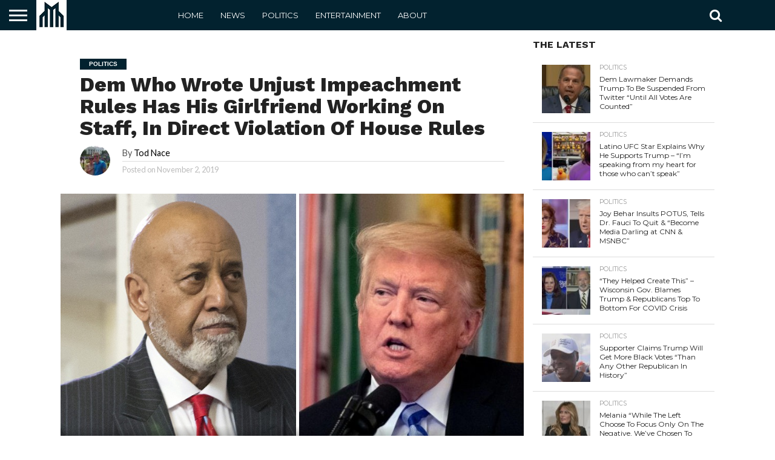

--- FILE ---
content_type: text/html; charset=UTF-8
request_url: https://news-metropolis.com/dem-who-wrote-unjust-impeachment-rules-has-his-girlfriend-working-on-staff-in-direct-violation-of-house-rules/
body_size: 17390
content:
<!DOCTYPE html>
<html lang="en-US">
<head>
<meta charset="UTF-8" >
<meta name="viewport" id="viewport" content="width=device-width, initial-scale=1.0, maximum-scale=1.0, minimum-scale=1.0, user-scalable=no" />


<link rel="alternate" type="application/rss+xml" title="RSS 2.0" href="https://news-metropolis.com/feed/" />
<link rel="alternate" type="text/xml" title="RSS .92" href="https://news-metropolis.com/feed/rss/" />
<link rel="alternate" type="application/atom+xml" title="Atom 0.3" href="https://news-metropolis.com/feed/atom/" />
<link rel="pingback" href="https://news-metropolis.com/xmlrpc.php" />

<meta property="og:image" content="https://news-metropolis.com/wp-content/uploads/2019/11/il.jpg" />
<meta name="twitter:image" content="https://news-metropolis.com/wp-content/uploads/2019/11/il.jpg" />

<meta property="og:type" content="article" />
<meta property="og:description" content="One of the Democrats responsible for writing the party’s widely-criticized, “unfair” impeachment rules that were voted on this week is reportedly a habitual rule breaker who’s been caught employing his girlfriend in his congressional office. The same Democrat is House Rules Committee vice-chair Alcee Hastings of Florida, who this week joined his fellow equally cocky [&hellip;]" />
<meta name="twitter:card" content="summary">
<meta name="twitter:url" content="https://news-metropolis.com/dem-who-wrote-unjust-impeachment-rules-has-his-girlfriend-working-on-staff-in-direct-violation-of-house-rules/">
<meta name="twitter:title" content="Dem Who Wrote Unjust Impeachment Rules Has His Girlfriend Working On Staff, In Direct Violation Of House Rules">
<meta name="twitter:description" content="One of the Democrats responsible for writing the party’s widely-criticized, “unfair” impeachment rules that were voted on this week is reportedly a habitual rule breaker who’s been caught employing his girlfriend in his congressional office. The same Democrat is House Rules Committee vice-chair Alcee Hastings of Florida, who this week joined his fellow equally cocky [&hellip;]">


<script type="text/javascript">
/* <![CDATA[ */
(()=>{var e={};e.g=function(){if("object"==typeof globalThis)return globalThis;try{return this||new Function("return this")()}catch(e){if("object"==typeof window)return window}}(),function({ampUrl:n,isCustomizePreview:t,isAmpDevMode:r,noampQueryVarName:o,noampQueryVarValue:s,disabledStorageKey:i,mobileUserAgents:a,regexRegex:c}){if("undefined"==typeof sessionStorage)return;const d=new RegExp(c);if(!a.some((e=>{const n=e.match(d);return!(!n||!new RegExp(n[1],n[2]).test(navigator.userAgent))||navigator.userAgent.includes(e)})))return;e.g.addEventListener("DOMContentLoaded",(()=>{const e=document.getElementById("amp-mobile-version-switcher");if(!e)return;e.hidden=!1;const n=e.querySelector("a[href]");n&&n.addEventListener("click",(()=>{sessionStorage.removeItem(i)}))}));const g=r&&["paired-browsing-non-amp","paired-browsing-amp"].includes(window.name);if(sessionStorage.getItem(i)||t||g)return;const u=new URL(location.href),m=new URL(n);m.hash=u.hash,u.searchParams.has(o)&&s===u.searchParams.get(o)?sessionStorage.setItem(i,"1"):m.href!==u.href&&(window.stop(),location.replace(m.href))}({"ampUrl":"https:\/\/news-metropolis.com\/dem-who-wrote-unjust-impeachment-rules-has-his-girlfriend-working-on-staff-in-direct-violation-of-house-rules\/?amp","noampQueryVarName":"noamp","noampQueryVarValue":"mobile","disabledStorageKey":"amp_mobile_redirect_disabled","mobileUserAgents":["Mobile","Android","Silk\/","Kindle","BlackBerry","Opera Mini","Opera Mobi"],"regexRegex":"^\\\/((?:.|\\n)+)\\\/([i]*)$","isCustomizePreview":false,"isAmpDevMode":false})})();
/* ]]> */
</script>
<meta name='robots' content='index, follow, max-image-preview:large, max-snippet:-1, max-video-preview:-1' />

	<!-- This site is optimized with the Yoast SEO plugin v25.6 - https://yoast.com/wordpress/plugins/seo/ -->
	<title>Dem Who Wrote Unjust Impeachment Rules Has His Girlfriend Working On Staff, In Direct Violation Of House Rules</title>
	<link rel="canonical" href="https://news-metropolis.com/dem-who-wrote-unjust-impeachment-rules-has-his-girlfriend-working-on-staff-in-direct-violation-of-house-rules/" />
	<meta property="og:locale" content="en_US" />
	<meta property="og:type" content="article" />
	<meta property="og:title" content="Dem Who Wrote Unjust Impeachment Rules Has His Girlfriend Working On Staff, In Direct Violation Of House Rules" />
	<meta property="og:description" content="One of the Democrats responsible for writing the party’s widely-criticized, “unfair” impeachment rules that were voted on this week is reportedly a habitual rule breaker who’s been caught employing his girlfriend in his congressional office. The same Democrat is House Rules Committee vice-chair Alcee Hastings of Florida, who this week joined his fellow equally cocky [&hellip;]" />
	<meta property="og:url" content="https://news-metropolis.com/dem-who-wrote-unjust-impeachment-rules-has-his-girlfriend-working-on-staff-in-direct-violation-of-house-rules/" />
	<meta property="og:site_name" content="News Metropolis" />
	<meta property="article:published_time" content="2019-11-02T22:45:00+00:00" />
	<meta property="article:modified_time" content="2019-11-02T22:45:04+00:00" />
	<meta property="og:image" content="https://news-metropolis.com/wp-content/uploads/2019/11/il.jpg" />
	<meta property="og:image:width" content="897" />
	<meta property="og:image:height" content="520" />
	<meta property="og:image:type" content="image/jpeg" />
	<meta name="author" content="Tod Nace" />
	<meta name="twitter:card" content="summary_large_image" />
	<meta name="twitter:label1" content="Written by" />
	<meta name="twitter:data1" content="Tod Nace" />
	<meta name="twitter:label2" content="Est. reading time" />
	<meta name="twitter:data2" content="3 minutes" />
	<script type="application/ld+json" class="yoast-schema-graph">{"@context":"https://schema.org","@graph":[{"@type":"WebPage","@id":"https://news-metropolis.com/dem-who-wrote-unjust-impeachment-rules-has-his-girlfriend-working-on-staff-in-direct-violation-of-house-rules/","url":"https://news-metropolis.com/dem-who-wrote-unjust-impeachment-rules-has-his-girlfriend-working-on-staff-in-direct-violation-of-house-rules/","name":"Dem Who Wrote Unjust Impeachment Rules Has His Girlfriend Working On Staff, In Direct Violation Of House Rules","isPartOf":{"@id":"https://news-metropolis.com/#website"},"primaryImageOfPage":{"@id":"https://news-metropolis.com/dem-who-wrote-unjust-impeachment-rules-has-his-girlfriend-working-on-staff-in-direct-violation-of-house-rules/#primaryimage"},"image":{"@id":"https://news-metropolis.com/dem-who-wrote-unjust-impeachment-rules-has-his-girlfriend-working-on-staff-in-direct-violation-of-house-rules/#primaryimage"},"thumbnailUrl":"https://news-metropolis.com/wp-content/uploads/2019/11/il.jpg","datePublished":"2019-11-02T22:45:00+00:00","dateModified":"2019-11-02T22:45:04+00:00","author":{"@id":"https://news-metropolis.com/#/schema/person/7cfa6735fa28757615de34b4d1247faa"},"breadcrumb":{"@id":"https://news-metropolis.com/dem-who-wrote-unjust-impeachment-rules-has-his-girlfriend-working-on-staff-in-direct-violation-of-house-rules/#breadcrumb"},"inLanguage":"en-US","potentialAction":[{"@type":"ReadAction","target":["https://news-metropolis.com/dem-who-wrote-unjust-impeachment-rules-has-his-girlfriend-working-on-staff-in-direct-violation-of-house-rules/"]}]},{"@type":"ImageObject","inLanguage":"en-US","@id":"https://news-metropolis.com/dem-who-wrote-unjust-impeachment-rules-has-his-girlfriend-working-on-staff-in-direct-violation-of-house-rules/#primaryimage","url":"https://news-metropolis.com/wp-content/uploads/2019/11/il.jpg","contentUrl":"https://news-metropolis.com/wp-content/uploads/2019/11/il.jpg","width":897,"height":520},{"@type":"BreadcrumbList","@id":"https://news-metropolis.com/dem-who-wrote-unjust-impeachment-rules-has-his-girlfriend-working-on-staff-in-direct-violation-of-house-rules/#breadcrumb","itemListElement":[{"@type":"ListItem","position":1,"name":"Home","item":"https://news-metropolis.com/"},{"@type":"ListItem","position":2,"name":"Dem Who Wrote Unjust Impeachment Rules Has His Girlfriend Working On Staff, In Direct Violation Of House Rules"}]},{"@type":"WebSite","@id":"https://news-metropolis.com/#website","url":"https://news-metropolis.com/","name":"News Metropolis","description":"","potentialAction":[{"@type":"SearchAction","target":{"@type":"EntryPoint","urlTemplate":"https://news-metropolis.com/?s={search_term_string}"},"query-input":{"@type":"PropertyValueSpecification","valueRequired":true,"valueName":"search_term_string"}}],"inLanguage":"en-US"},{"@type":"Person","@id":"https://news-metropolis.com/#/schema/person/7cfa6735fa28757615de34b4d1247faa","name":"Tod Nace","image":{"@type":"ImageObject","inLanguage":"en-US","@id":"https://news-metropolis.com/#/schema/person/image/","url":"https://news-metropolis.com/wp-content/uploads/2020/01/ec2636f17f6d862351608a02da67db1f-96x96.jpeg","contentUrl":"https://news-metropolis.com/wp-content/uploads/2020/01/ec2636f17f6d862351608a02da67db1f-96x96.jpeg","caption":"Tod Nace"},"sameAs":["https://www.news-metropolis.com"],"url":"https://news-metropolis.com/author/bshema/"}]}</script>
	<!-- / Yoast SEO plugin. -->


<link rel='dns-prefetch' href='//netdna.bootstrapcdn.com' />
<link rel='dns-prefetch' href='//fonts.googleapis.com' />
<link rel="alternate" type="application/rss+xml" title="News Metropolis &raquo; Feed" href="https://news-metropolis.com/feed/" />
<link rel="alternate" type="application/rss+xml" title="News Metropolis &raquo; Comments Feed" href="https://news-metropolis.com/comments/feed/" />
		<!-- This site uses the Google Analytics by MonsterInsights plugin v9.11.1 - Using Analytics tracking - https://www.monsterinsights.com/ -->
		<!-- Note: MonsterInsights is not currently configured on this site. The site owner needs to authenticate with Google Analytics in the MonsterInsights settings panel. -->
					<!-- No tracking code set -->
				<!-- / Google Analytics by MonsterInsights -->
		<script type="text/javascript">
/* <![CDATA[ */
window._wpemojiSettings = {"baseUrl":"https:\/\/s.w.org\/images\/core\/emoji\/15.0.3\/72x72\/","ext":".png","svgUrl":"https:\/\/s.w.org\/images\/core\/emoji\/15.0.3\/svg\/","svgExt":".svg","source":{"concatemoji":"https:\/\/news-metropolis.com\/wp-includes\/js\/wp-emoji-release.min.js?ver=6.6.4"}};
/*! This file is auto-generated */
!function(i,n){var o,s,e;function c(e){try{var t={supportTests:e,timestamp:(new Date).valueOf()};sessionStorage.setItem(o,JSON.stringify(t))}catch(e){}}function p(e,t,n){e.clearRect(0,0,e.canvas.width,e.canvas.height),e.fillText(t,0,0);var t=new Uint32Array(e.getImageData(0,0,e.canvas.width,e.canvas.height).data),r=(e.clearRect(0,0,e.canvas.width,e.canvas.height),e.fillText(n,0,0),new Uint32Array(e.getImageData(0,0,e.canvas.width,e.canvas.height).data));return t.every(function(e,t){return e===r[t]})}function u(e,t,n){switch(t){case"flag":return n(e,"\ud83c\udff3\ufe0f\u200d\u26a7\ufe0f","\ud83c\udff3\ufe0f\u200b\u26a7\ufe0f")?!1:!n(e,"\ud83c\uddfa\ud83c\uddf3","\ud83c\uddfa\u200b\ud83c\uddf3")&&!n(e,"\ud83c\udff4\udb40\udc67\udb40\udc62\udb40\udc65\udb40\udc6e\udb40\udc67\udb40\udc7f","\ud83c\udff4\u200b\udb40\udc67\u200b\udb40\udc62\u200b\udb40\udc65\u200b\udb40\udc6e\u200b\udb40\udc67\u200b\udb40\udc7f");case"emoji":return!n(e,"\ud83d\udc26\u200d\u2b1b","\ud83d\udc26\u200b\u2b1b")}return!1}function f(e,t,n){var r="undefined"!=typeof WorkerGlobalScope&&self instanceof WorkerGlobalScope?new OffscreenCanvas(300,150):i.createElement("canvas"),a=r.getContext("2d",{willReadFrequently:!0}),o=(a.textBaseline="top",a.font="600 32px Arial",{});return e.forEach(function(e){o[e]=t(a,e,n)}),o}function t(e){var t=i.createElement("script");t.src=e,t.defer=!0,i.head.appendChild(t)}"undefined"!=typeof Promise&&(o="wpEmojiSettingsSupports",s=["flag","emoji"],n.supports={everything:!0,everythingExceptFlag:!0},e=new Promise(function(e){i.addEventListener("DOMContentLoaded",e,{once:!0})}),new Promise(function(t){var n=function(){try{var e=JSON.parse(sessionStorage.getItem(o));if("object"==typeof e&&"number"==typeof e.timestamp&&(new Date).valueOf()<e.timestamp+604800&&"object"==typeof e.supportTests)return e.supportTests}catch(e){}return null}();if(!n){if("undefined"!=typeof Worker&&"undefined"!=typeof OffscreenCanvas&&"undefined"!=typeof URL&&URL.createObjectURL&&"undefined"!=typeof Blob)try{var e="postMessage("+f.toString()+"("+[JSON.stringify(s),u.toString(),p.toString()].join(",")+"));",r=new Blob([e],{type:"text/javascript"}),a=new Worker(URL.createObjectURL(r),{name:"wpTestEmojiSupports"});return void(a.onmessage=function(e){c(n=e.data),a.terminate(),t(n)})}catch(e){}c(n=f(s,u,p))}t(n)}).then(function(e){for(var t in e)n.supports[t]=e[t],n.supports.everything=n.supports.everything&&n.supports[t],"flag"!==t&&(n.supports.everythingExceptFlag=n.supports.everythingExceptFlag&&n.supports[t]);n.supports.everythingExceptFlag=n.supports.everythingExceptFlag&&!n.supports.flag,n.DOMReady=!1,n.readyCallback=function(){n.DOMReady=!0}}).then(function(){return e}).then(function(){var e;n.supports.everything||(n.readyCallback(),(e=n.source||{}).concatemoji?t(e.concatemoji):e.wpemoji&&e.twemoji&&(t(e.twemoji),t(e.wpemoji)))}))}((window,document),window._wpemojiSettings);
/* ]]> */
</script>
<style id='wp-emoji-styles-inline-css' type='text/css'>

	img.wp-smiley, img.emoji {
		display: inline !important;
		border: none !important;
		box-shadow: none !important;
		height: 1em !important;
		width: 1em !important;
		margin: 0 0.07em !important;
		vertical-align: -0.1em !important;
		background: none !important;
		padding: 0 !important;
	}
</style>
<link rel='stylesheet' id='wp-block-library-css' href='https://news-metropolis.com/wp-includes/css/dist/block-library/style.min.css?ver=6.6.4' type='text/css' media='all' />
<style id='classic-theme-styles-inline-css' type='text/css'>
/*! This file is auto-generated */
.wp-block-button__link{color:#fff;background-color:#32373c;border-radius:9999px;box-shadow:none;text-decoration:none;padding:calc(.667em + 2px) calc(1.333em + 2px);font-size:1.125em}.wp-block-file__button{background:#32373c;color:#fff;text-decoration:none}
</style>
<style id='global-styles-inline-css' type='text/css'>
:root{--wp--preset--aspect-ratio--square: 1;--wp--preset--aspect-ratio--4-3: 4/3;--wp--preset--aspect-ratio--3-4: 3/4;--wp--preset--aspect-ratio--3-2: 3/2;--wp--preset--aspect-ratio--2-3: 2/3;--wp--preset--aspect-ratio--16-9: 16/9;--wp--preset--aspect-ratio--9-16: 9/16;--wp--preset--color--black: #000000;--wp--preset--color--cyan-bluish-gray: #abb8c3;--wp--preset--color--white: #ffffff;--wp--preset--color--pale-pink: #f78da7;--wp--preset--color--vivid-red: #cf2e2e;--wp--preset--color--luminous-vivid-orange: #ff6900;--wp--preset--color--luminous-vivid-amber: #fcb900;--wp--preset--color--light-green-cyan: #7bdcb5;--wp--preset--color--vivid-green-cyan: #00d084;--wp--preset--color--pale-cyan-blue: #8ed1fc;--wp--preset--color--vivid-cyan-blue: #0693e3;--wp--preset--color--vivid-purple: #9b51e0;--wp--preset--gradient--vivid-cyan-blue-to-vivid-purple: linear-gradient(135deg,rgba(6,147,227,1) 0%,rgb(155,81,224) 100%);--wp--preset--gradient--light-green-cyan-to-vivid-green-cyan: linear-gradient(135deg,rgb(122,220,180) 0%,rgb(0,208,130) 100%);--wp--preset--gradient--luminous-vivid-amber-to-luminous-vivid-orange: linear-gradient(135deg,rgba(252,185,0,1) 0%,rgba(255,105,0,1) 100%);--wp--preset--gradient--luminous-vivid-orange-to-vivid-red: linear-gradient(135deg,rgba(255,105,0,1) 0%,rgb(207,46,46) 100%);--wp--preset--gradient--very-light-gray-to-cyan-bluish-gray: linear-gradient(135deg,rgb(238,238,238) 0%,rgb(169,184,195) 100%);--wp--preset--gradient--cool-to-warm-spectrum: linear-gradient(135deg,rgb(74,234,220) 0%,rgb(151,120,209) 20%,rgb(207,42,186) 40%,rgb(238,44,130) 60%,rgb(251,105,98) 80%,rgb(254,248,76) 100%);--wp--preset--gradient--blush-light-purple: linear-gradient(135deg,rgb(255,206,236) 0%,rgb(152,150,240) 100%);--wp--preset--gradient--blush-bordeaux: linear-gradient(135deg,rgb(254,205,165) 0%,rgb(254,45,45) 50%,rgb(107,0,62) 100%);--wp--preset--gradient--luminous-dusk: linear-gradient(135deg,rgb(255,203,112) 0%,rgb(199,81,192) 50%,rgb(65,88,208) 100%);--wp--preset--gradient--pale-ocean: linear-gradient(135deg,rgb(255,245,203) 0%,rgb(182,227,212) 50%,rgb(51,167,181) 100%);--wp--preset--gradient--electric-grass: linear-gradient(135deg,rgb(202,248,128) 0%,rgb(113,206,126) 100%);--wp--preset--gradient--midnight: linear-gradient(135deg,rgb(2,3,129) 0%,rgb(40,116,252) 100%);--wp--preset--font-size--small: 13px;--wp--preset--font-size--medium: 20px;--wp--preset--font-size--large: 36px;--wp--preset--font-size--x-large: 42px;--wp--preset--spacing--20: 0.44rem;--wp--preset--spacing--30: 0.67rem;--wp--preset--spacing--40: 1rem;--wp--preset--spacing--50: 1.5rem;--wp--preset--spacing--60: 2.25rem;--wp--preset--spacing--70: 3.38rem;--wp--preset--spacing--80: 5.06rem;--wp--preset--shadow--natural: 6px 6px 9px rgba(0, 0, 0, 0.2);--wp--preset--shadow--deep: 12px 12px 50px rgba(0, 0, 0, 0.4);--wp--preset--shadow--sharp: 6px 6px 0px rgba(0, 0, 0, 0.2);--wp--preset--shadow--outlined: 6px 6px 0px -3px rgba(255, 255, 255, 1), 6px 6px rgba(0, 0, 0, 1);--wp--preset--shadow--crisp: 6px 6px 0px rgba(0, 0, 0, 1);}:where(.is-layout-flex){gap: 0.5em;}:where(.is-layout-grid){gap: 0.5em;}body .is-layout-flex{display: flex;}.is-layout-flex{flex-wrap: wrap;align-items: center;}.is-layout-flex > :is(*, div){margin: 0;}body .is-layout-grid{display: grid;}.is-layout-grid > :is(*, div){margin: 0;}:where(.wp-block-columns.is-layout-flex){gap: 2em;}:where(.wp-block-columns.is-layout-grid){gap: 2em;}:where(.wp-block-post-template.is-layout-flex){gap: 1.25em;}:where(.wp-block-post-template.is-layout-grid){gap: 1.25em;}.has-black-color{color: var(--wp--preset--color--black) !important;}.has-cyan-bluish-gray-color{color: var(--wp--preset--color--cyan-bluish-gray) !important;}.has-white-color{color: var(--wp--preset--color--white) !important;}.has-pale-pink-color{color: var(--wp--preset--color--pale-pink) !important;}.has-vivid-red-color{color: var(--wp--preset--color--vivid-red) !important;}.has-luminous-vivid-orange-color{color: var(--wp--preset--color--luminous-vivid-orange) !important;}.has-luminous-vivid-amber-color{color: var(--wp--preset--color--luminous-vivid-amber) !important;}.has-light-green-cyan-color{color: var(--wp--preset--color--light-green-cyan) !important;}.has-vivid-green-cyan-color{color: var(--wp--preset--color--vivid-green-cyan) !important;}.has-pale-cyan-blue-color{color: var(--wp--preset--color--pale-cyan-blue) !important;}.has-vivid-cyan-blue-color{color: var(--wp--preset--color--vivid-cyan-blue) !important;}.has-vivid-purple-color{color: var(--wp--preset--color--vivid-purple) !important;}.has-black-background-color{background-color: var(--wp--preset--color--black) !important;}.has-cyan-bluish-gray-background-color{background-color: var(--wp--preset--color--cyan-bluish-gray) !important;}.has-white-background-color{background-color: var(--wp--preset--color--white) !important;}.has-pale-pink-background-color{background-color: var(--wp--preset--color--pale-pink) !important;}.has-vivid-red-background-color{background-color: var(--wp--preset--color--vivid-red) !important;}.has-luminous-vivid-orange-background-color{background-color: var(--wp--preset--color--luminous-vivid-orange) !important;}.has-luminous-vivid-amber-background-color{background-color: var(--wp--preset--color--luminous-vivid-amber) !important;}.has-light-green-cyan-background-color{background-color: var(--wp--preset--color--light-green-cyan) !important;}.has-vivid-green-cyan-background-color{background-color: var(--wp--preset--color--vivid-green-cyan) !important;}.has-pale-cyan-blue-background-color{background-color: var(--wp--preset--color--pale-cyan-blue) !important;}.has-vivid-cyan-blue-background-color{background-color: var(--wp--preset--color--vivid-cyan-blue) !important;}.has-vivid-purple-background-color{background-color: var(--wp--preset--color--vivid-purple) !important;}.has-black-border-color{border-color: var(--wp--preset--color--black) !important;}.has-cyan-bluish-gray-border-color{border-color: var(--wp--preset--color--cyan-bluish-gray) !important;}.has-white-border-color{border-color: var(--wp--preset--color--white) !important;}.has-pale-pink-border-color{border-color: var(--wp--preset--color--pale-pink) !important;}.has-vivid-red-border-color{border-color: var(--wp--preset--color--vivid-red) !important;}.has-luminous-vivid-orange-border-color{border-color: var(--wp--preset--color--luminous-vivid-orange) !important;}.has-luminous-vivid-amber-border-color{border-color: var(--wp--preset--color--luminous-vivid-amber) !important;}.has-light-green-cyan-border-color{border-color: var(--wp--preset--color--light-green-cyan) !important;}.has-vivid-green-cyan-border-color{border-color: var(--wp--preset--color--vivid-green-cyan) !important;}.has-pale-cyan-blue-border-color{border-color: var(--wp--preset--color--pale-cyan-blue) !important;}.has-vivid-cyan-blue-border-color{border-color: var(--wp--preset--color--vivid-cyan-blue) !important;}.has-vivid-purple-border-color{border-color: var(--wp--preset--color--vivid-purple) !important;}.has-vivid-cyan-blue-to-vivid-purple-gradient-background{background: var(--wp--preset--gradient--vivid-cyan-blue-to-vivid-purple) !important;}.has-light-green-cyan-to-vivid-green-cyan-gradient-background{background: var(--wp--preset--gradient--light-green-cyan-to-vivid-green-cyan) !important;}.has-luminous-vivid-amber-to-luminous-vivid-orange-gradient-background{background: var(--wp--preset--gradient--luminous-vivid-amber-to-luminous-vivid-orange) !important;}.has-luminous-vivid-orange-to-vivid-red-gradient-background{background: var(--wp--preset--gradient--luminous-vivid-orange-to-vivid-red) !important;}.has-very-light-gray-to-cyan-bluish-gray-gradient-background{background: var(--wp--preset--gradient--very-light-gray-to-cyan-bluish-gray) !important;}.has-cool-to-warm-spectrum-gradient-background{background: var(--wp--preset--gradient--cool-to-warm-spectrum) !important;}.has-blush-light-purple-gradient-background{background: var(--wp--preset--gradient--blush-light-purple) !important;}.has-blush-bordeaux-gradient-background{background: var(--wp--preset--gradient--blush-bordeaux) !important;}.has-luminous-dusk-gradient-background{background: var(--wp--preset--gradient--luminous-dusk) !important;}.has-pale-ocean-gradient-background{background: var(--wp--preset--gradient--pale-ocean) !important;}.has-electric-grass-gradient-background{background: var(--wp--preset--gradient--electric-grass) !important;}.has-midnight-gradient-background{background: var(--wp--preset--gradient--midnight) !important;}.has-small-font-size{font-size: var(--wp--preset--font-size--small) !important;}.has-medium-font-size{font-size: var(--wp--preset--font-size--medium) !important;}.has-large-font-size{font-size: var(--wp--preset--font-size--large) !important;}.has-x-large-font-size{font-size: var(--wp--preset--font-size--x-large) !important;}
:where(.wp-block-post-template.is-layout-flex){gap: 1.25em;}:where(.wp-block-post-template.is-layout-grid){gap: 1.25em;}
:where(.wp-block-columns.is-layout-flex){gap: 2em;}:where(.wp-block-columns.is-layout-grid){gap: 2em;}
:root :where(.wp-block-pullquote){font-size: 1.5em;line-height: 1.6;}
</style>
<link rel='stylesheet' id='fb-widget-frontend-style-css' href='https://news-metropolis.com/wp-content/plugins/facebook-pagelike-widget/assets/css/style.css?ver=1.0.0' type='text/css' media='all' />
<link rel='stylesheet' id='mvp-reset-css' href='https://news-metropolis.com/wp-content/themes/flex-mag/css/reset.css?ver=6.6.4' type='text/css' media='all' />
<link rel='stylesheet' id='mvp-fontawesome-css' href='//netdna.bootstrapcdn.com/font-awesome/4.7.0/css/font-awesome.css?ver=6.6.4' type='text/css' media='all' />
<link rel='stylesheet' id='mvp-style-css' href='https://news-metropolis.com/wp-content/themes/flex-mag/style.css?ver=6.6.4' type='text/css' media='all' />
<!--[if lt IE 10]>
<link rel='stylesheet' id='mvp-iecss-css' href='https://news-metropolis.com/wp-content/themes/flex-mag/css/iecss.css?ver=6.6.4' type='text/css' media='all' />
<![endif]-->
<link crossorigin="anonymous" rel='stylesheet' id='mvp-fonts-css' href='//fonts.googleapis.com/css?family=Oswald%3A400%2C700%7CLato%3A400%2C700%7CWork+Sans%3A900%7CMontserrat%3A400%2C700%7COpen+Sans%3A800%7CPlayfair+Display%3A400%2C700%2C900%7CQuicksand%7CRaleway%3A200%2C400%2C700%7CRoboto+Slab%3A400%2C700%7CWork+Sans%3A100%2C200%2C300%2C400%2C500%2C600%2C700%2C800%2C900%7CMontserrat%3A100%2C200%2C300%2C400%2C500%2C600%2C700%2C800%2C900%7CWork+Sans%3A100%2C200%2C300%2C400%2C500%2C600%2C700%2C800%2C900%7CLato%3A100%2C200%2C300%2C400%2C500%2C600%2C700%2C800%2C900%7CMontserrat%3A100%2C200%2C300%2C400%2C500%2C600%2C700%2C800%2C900%26subset%3Dlatin%2Clatin-ext%2Ccyrillic%2Ccyrillic-ext%2Cgreek-ext%2Cgreek%2Cvietnamese' type='text/css' media='all' />
<link rel='stylesheet' id='mvp-media-queries-css' href='https://news-metropolis.com/wp-content/themes/flex-mag/css/media-queries.css?ver=6.6.4' type='text/css' media='all' />
<script type="text/javascript" src="https://news-metropolis.com/wp-includes/js/jquery/jquery.min.js?ver=3.7.1" id="jquery-core-js"></script>
<script type="text/javascript" src="https://news-metropolis.com/wp-includes/js/jquery/jquery-migrate.min.js?ver=3.4.1" id="jquery-migrate-js"></script>
<script type="text/javascript" id="jquery-js-after">
/* <![CDATA[ */
jQuery(document).ready(function() {
	jQuery(".0171216d771bb7d5a271fede1066e40b").click(function() {
		jQuery.post(
			"https://news-metropolis.com/wp-admin/admin-ajax.php", {
				"action": "quick_adsense_onpost_ad_click",
				"quick_adsense_onpost_ad_index": jQuery(this).attr("data-index"),
				"quick_adsense_nonce": "92f0f48eac",
			}, function(response) { }
		);
	});
});
/* ]]> */
</script>
<link rel="https://api.w.org/" href="https://news-metropolis.com/wp-json/" /><link rel="alternate" title="JSON" type="application/json" href="https://news-metropolis.com/wp-json/wp/v2/posts/5453" /><link rel="EditURI" type="application/rsd+xml" title="RSD" href="https://news-metropolis.com/xmlrpc.php?rsd" />
<meta name="generator" content="WordPress 6.6.4" />
<link rel='shortlink' href='https://news-metropolis.com/?p=5453' />
<link rel="alternate" title="oEmbed (JSON)" type="application/json+oembed" href="https://news-metropolis.com/wp-json/oembed/1.0/embed?url=https%3A%2F%2Fnews-metropolis.com%2Fdem-who-wrote-unjust-impeachment-rules-has-his-girlfriend-working-on-staff-in-direct-violation-of-house-rules%2F" />
<link rel="alternate" title="oEmbed (XML)" type="text/xml+oembed" href="https://news-metropolis.com/wp-json/oembed/1.0/embed?url=https%3A%2F%2Fnews-metropolis.com%2Fdem-who-wrote-unjust-impeachment-rules-has-his-girlfriend-working-on-staff-in-direct-violation-of-house-rules%2F&#038;format=xml" />
<script data-ad-client="ca-pub-9427905891596407" async src="https://pagead2.googlesyndication.com/pagead/js/adsbygoogle.js"></script><link rel="alternate" type="text/html" media="only screen and (max-width: 640px)" href="https://news-metropolis.com/dem-who-wrote-unjust-impeachment-rules-has-his-girlfriend-working-on-staff-in-direct-violation-of-house-rules/?amp">
<style type='text/css'>

#wallpaper {
	background: url() no-repeat 50% 0;
	}
body,
.blog-widget-text p,
.feat-widget-text p,
.post-info-right,
span.post-excerpt,
span.feat-caption,
span.soc-count-text,
#content-main p,
#commentspopup .comments-pop,
.archive-list-text p,
.author-box-bot p,
#post-404 p,
.foot-widget,
#home-feat-text p,
.feat-top2-left-text p,
.feat-wide1-text p,
.feat-wide4-text p,
#content-main table,
.foot-copy p,
.video-main-text p {
	font-family: 'Lato', sans-serif;
	}

a,
a:visited,
.post-info-name a {
	color: #000000;
	}

a:hover {
	color: #999999;
	}

.fly-but-wrap,
span.feat-cat,
span.post-head-cat,
.prev-next-text a,
.prev-next-text a:visited,
.prev-next-text a:hover {
	background: #02222f;
	}

.fly-but-wrap {
	background: #02222f;
	}

.fly-but-wrap span {
	background: #ffffff;
	}

.woocommerce .star-rating span:before {
	color: #02222f;
	}

.woocommerce .widget_price_filter .ui-slider .ui-slider-range,
.woocommerce .widget_price_filter .ui-slider .ui-slider-handle {
	background-color: #02222f;
	}

.woocommerce span.onsale,
.woocommerce #respond input#submit.alt,
.woocommerce a.button.alt,
.woocommerce button.button.alt,
.woocommerce input.button.alt,
.woocommerce #respond input#submit.alt:hover,
.woocommerce a.button.alt:hover,
.woocommerce button.button.alt:hover,
.woocommerce input.button.alt:hover {
	background-color: #02222f;
	}

span.post-header {
	border-top: 4px solid #02222f;
	}

#main-nav-wrap,
nav.main-menu-wrap,
.nav-logo,
.nav-right-wrap,
.nav-menu-out,
.nav-logo-out,
#head-main-top {
	-webkit-backface-visibility: hidden;
	background: #02222f;
	}

nav.main-menu-wrap ul li a,
.nav-menu-out:hover ul li:hover a,
.nav-menu-out:hover span.nav-search-but:hover i,
.nav-menu-out:hover span.nav-soc-but:hover i,
span.nav-search-but i,
span.nav-soc-but i {
	color: #ffffff;
	}

.nav-menu-out:hover li.menu-item-has-children:hover a:after,
nav.main-menu-wrap ul li.menu-item-has-children a:after {
	border-color: #ffffff transparent transparent transparent;
	}

.nav-menu-out:hover ul li a,
.nav-menu-out:hover span.nav-search-but i,
.nav-menu-out:hover span.nav-soc-but i {
	color: #999999;
	}

.nav-menu-out:hover li.menu-item-has-children a:after {
	border-color: #999999 transparent transparent transparent;
	}

.nav-menu-out:hover ul li ul.mega-list li a,
.side-list-text p,
.row-widget-text p,
.blog-widget-text h2,
.feat-widget-text h2,
.archive-list-text h2,
h2.author-list-head a,
.mvp-related-text a {
	color: #222222;
	}

ul.mega-list li:hover a,
ul.side-list li:hover .side-list-text p,
ul.row-widget-list li:hover .row-widget-text p,
ul.blog-widget-list li:hover .blog-widget-text h2,
.feat-widget-wrap:hover .feat-widget-text h2,
ul.archive-list li:hover .archive-list-text h2,
ul.archive-col-list li:hover .archive-list-text h2,
h2.author-list-head a:hover,
.mvp-related-posts ul li:hover .mvp-related-text a {
	color: #999999 !important;
	}

span.more-posts-text,
a.inf-more-but,
#comments-button a,
#comments-button span.comment-but-text {
	border: 1px solid #000000;
	}

span.more-posts-text,
a.inf-more-but,
#comments-button a,
#comments-button span.comment-but-text {
	color: #000000 !important;
	}

#comments-button a:hover,
#comments-button span.comment-but-text:hover,
a.inf-more-but:hover,
span.more-posts-text:hover {
	background: #000000;
	}

nav.main-menu-wrap ul li a,
ul.col-tabs li a,
nav.fly-nav-menu ul li a,
.foot-menu .menu li a {
	font-family: 'Montserrat', sans-serif;
	}

.feat-top2-right-text h2,
.side-list-text p,
.side-full-text p,
.row-widget-text p,
.feat-widget-text h2,
.blog-widget-text h2,
.prev-next-text a,
.prev-next-text a:visited,
.prev-next-text a:hover,
span.post-header,
.archive-list-text h2,
#woo-content h1.page-title,
.woocommerce div.product .product_title,
.woocommerce ul.products li.product h3,
.video-main-text h2,
.mvp-related-text a {
	font-family: 'Montserrat', sans-serif;
	}

.feat-wide-sub-text h2,
#home-feat-text h2,
.feat-top2-left-text h2,
.feat-wide1-text h2,
.feat-wide4-text h2,
.feat-wide5-text h2,
h1.post-title,
#content-main h1.post-title,
#post-404 h1,
h1.post-title-wide,
#content-main blockquote p,
#commentspopup #content-main h1 {
	font-family: 'Work Sans', sans-serif;
	}

h3.home-feat-title,
h3.side-list-title,
#infscr-loading,
.score-nav-menu select,
h1.cat-head,
h1.arch-head,
h2.author-list-head,
h3.foot-head,
.woocommerce ul.product_list_widget span.product-title,
.woocommerce ul.product_list_widget li a,
.woocommerce #reviews #comments ol.commentlist li .comment-text p.meta,
.woocommerce .related h2,
.woocommerce div.product .woocommerce-tabs .panel h2,
.woocommerce div.product .product_title,
#content-main h1,
#content-main h2,
#content-main h3,
#content-main h4,
#content-main h5,
#content-main h6 {
	font-family: 'Work Sans', sans-serif;
	}

</style>
	
<style type="text/css">


.post-cont-out,
.post-cont-in {
	margin-right: 0;
	}
.home-wrap-out2,
.home-wrap-in2 {
	margin-left: 0;
	}
@media screen and (max-width: 1099px) and (min-width: 768px) {
	.col-tabs-wrap {
		display: none;
		}
	.home .tabs-top-marg {
		margin-top: 50px !important;
		}
	.home .fixed {
		-webkit-box-shadow: 0 2px 3px 0 rgba(0,0,0,0.3);
	 	   -moz-box-shadow: 0 2px 3px 0 rgba(0,0,0,0.3);
	  	    -ms-box-shadow: 0 2px 3px 0 rgba(0,0,0,0.3);
	   	     -o-box-shadow: 0 2px 3px 0 rgba(0,0,0,0.3);
			box-shadow: 0 2px 3px 0 rgba(0,0,0,0.3);
		}
}
@media screen and (max-width: 767px) {
	ul.col-tabs li.latest-col-tab {
		display: none;
		}
	ul.col-tabs li {
		width: 50%;
		}
}

.nav-links {
	display: none;
	}







	
	.feat-info-views {
		display: none;
	}

</style>

<meta name="ca_title" content="Dem Who Wrote Unjust Impeachment Rules Has His Girlfriend Working On Staff, In Direct Violation Of House Rules" /><meta name="ca_image" content="https://news-metropolis.com/wp-content/uploads/2019/11/il-150x150.jpg" /><link rel="amphtml" href="https://news-metropolis.com/dem-who-wrote-unjust-impeachment-rules-has-his-girlfriend-working-on-staff-in-direct-violation-of-house-rules/?amp"><style>#amp-mobile-version-switcher{left:0;position:absolute;width:100%;z-index:100}#amp-mobile-version-switcher>a{background-color:#444;border:0;color:#eaeaea;display:block;font-family:-apple-system,BlinkMacSystemFont,Segoe UI,Roboto,Oxygen-Sans,Ubuntu,Cantarell,Helvetica Neue,sans-serif;font-size:16px;font-weight:600;padding:15px 0;text-align:center;-webkit-text-decoration:none;text-decoration:none}#amp-mobile-version-switcher>a:active,#amp-mobile-version-switcher>a:focus,#amp-mobile-version-switcher>a:hover{-webkit-text-decoration:underline;text-decoration:underline}</style><link rel="icon" href="https://news-metropolis.com/wp-content/uploads/2020/04/cropped-NovoLogo2-1-32x32.jpg" sizes="32x32" />
<link rel="icon" href="https://news-metropolis.com/wp-content/uploads/2020/04/cropped-NovoLogo2-1-192x192.jpg" sizes="192x192" />
<link rel="apple-touch-icon" href="https://news-metropolis.com/wp-content/uploads/2020/04/cropped-NovoLogo2-1-180x180.jpg" />
<meta name="msapplication-TileImage" content="https://news-metropolis.com/wp-content/uploads/2020/04/cropped-NovoLogo2-1-270x270.jpg" />

</head>

<body data-rsssl=1 class="post-template-default single single-post postid-5453 single-format-standard">
	<div id="site" class="left relative">
		<div id="site-wrap" class="left relative">
						<div id="fly-wrap">
	<div class="fly-wrap-out">
		<div class="fly-side-wrap">
			<ul class="fly-bottom-soc left relative">
																																									<li class="rss-soc">
						<a href="https://news-metropolis.com/feed/rss/" target="_blank">
						<i class="fa fa-rss fa-2"></i>
						</a>
					</li>
							</ul>
		</div><!--fly-side-wrap-->
		<div class="fly-wrap-in">
			<div id="fly-menu-wrap">
				<nav class="fly-nav-menu left relative">
					<div class="menu-meni1-container"><ul id="menu-meni1" class="menu"><li id="menu-item-49" class="menu-item menu-item-type-post_type menu-item-object-page menu-item-home menu-item-49"><a href="https://news-metropolis.com/">Home</a></li>
<li id="menu-item-41" class="menu-item menu-item-type-taxonomy menu-item-object-category menu-item-41"><a href="https://news-metropolis.com/category/news/">News</a></li>
<li id="menu-item-42" class="menu-item menu-item-type-taxonomy menu-item-object-category current-post-ancestor current-menu-parent current-post-parent menu-item-42"><a href="https://news-metropolis.com/category/politics/">Politics</a></li>
<li id="menu-item-40" class="menu-item menu-item-type-taxonomy menu-item-object-category menu-item-40"><a href="https://news-metropolis.com/category/entertainment/">Entertainment</a></li>
<li id="menu-item-3431" class="menu-item menu-item-type-post_type menu-item-object-page menu-item-3431"><a href="https://news-metropolis.com/about/">About</a></li>
</ul></div>				</nav>
			</div><!--fly-menu-wrap-->
		</div><!--fly-wrap-in-->
	</div><!--fly-wrap-out-->
</div><!--fly-wrap-->			<div id="head-main-wrap" class="left relative">
				<div id="head-main-top" class="left relative">
																														</div><!--head-main-top-->
				<div id="main-nav-wrap">
					<div class="nav-out">
						<div class="nav-in">
							<div id="main-nav-cont" class="left" itemscope itemtype="http://schema.org/Organization">
								<div class="nav-logo-out">
									<div class="nav-left-wrap left relative">
										<div class="fly-but-wrap left relative">
											<span></span>
											<span></span>
											<span></span>
											<span></span>
										</div><!--fly-but-wrap-->
																					<div class="nav-logo left">
																									<a itemprop="url" href="https://news-metropolis.com/"><img itemprop="logo" src="https://news-metropolis.com/wp-content/uploads/2020/05/logotooo-5.jpg" alt="News Metropolis" data-rjs="2" /></a>
																																					<h2 class="mvp-logo-title">News Metropolis</h2>
																							</div><!--nav-logo-->
																			</div><!--nav-left-wrap-->
									<div class="nav-logo-in">
										<div class="nav-menu-out">
											<div class="nav-menu-in">
												<nav class="main-menu-wrap left">
													<div class="menu-meni1-container"><ul id="menu-meni1-1" class="menu"><li class="menu-item menu-item-type-post_type menu-item-object-page menu-item-home menu-item-49"><a href="https://news-metropolis.com/">Home</a></li>
<li class="menu-item menu-item-type-taxonomy menu-item-object-category menu-item-41"><a href="https://news-metropolis.com/category/news/">News</a></li>
<li class="menu-item menu-item-type-taxonomy menu-item-object-category current-post-ancestor current-menu-parent current-post-parent menu-item-42"><a href="https://news-metropolis.com/category/politics/">Politics</a></li>
<li class="menu-item menu-item-type-taxonomy menu-item-object-category menu-item-40"><a href="https://news-metropolis.com/category/entertainment/">Entertainment</a></li>
<li class="menu-item menu-item-type-post_type menu-item-object-page menu-item-3431"><a href="https://news-metropolis.com/about/">About</a></li>
</ul></div>												</nav>
											</div><!--nav-menu-in-->
											<div class="nav-right-wrap relative">
												<div class="nav-search-wrap left relative">
													<span class="nav-search-but left"><i class="fa fa-search fa-2"></i></span>
													<div class="search-fly-wrap">
														<form method="get" id="searchform" action="https://news-metropolis.com/">
	<input type="text" name="s" id="s" value="Type search term and press enter" onfocus='if (this.value == "Type search term and press enter") { this.value = ""; }' onblur='if (this.value == "") { this.value = "Type search term and press enter"; }' />
	<input type="hidden" id="searchsubmit" value="Search" />
</form>													</div><!--search-fly-wrap-->
												</div><!--nav-search-wrap-->
																																			</div><!--nav-right-wrap-->
										</div><!--nav-menu-out-->
									</div><!--nav-logo-in-->
								</div><!--nav-logo-out-->
							</div><!--main-nav-cont-->
						</div><!--nav-in-->
					</div><!--nav-out-->
				</div><!--main-nav-wrap-->
			</div><!--head-main-wrap-->
										<div id="body-main-wrap" class="left relative" itemscope itemtype="http://schema.org/NewsArticle">
					<meta itemscope itemprop="mainEntityOfPage"  itemType="https://schema.org/WebPage" itemid="https://news-metropolis.com/dem-who-wrote-unjust-impeachment-rules-has-his-girlfriend-working-on-staff-in-direct-violation-of-house-rules/"/>
																																			<div class="body-main-out relative">
					<div class="body-main-in">
						<div id="body-main-cont" class="left relative">
																		<div id="post-main-wrap" class="left relative">
	<div class="post-wrap-out1">
		<div class="post-wrap-in1">
			<div id="post-left-col" class="relative">
									<article id="post-area" class="post-5453 post type-post status-publish format-standard has-post-thumbnail hentry category-politics">
													<header id="post-header">
																	<a class="post-cat-link" href="https://news-metropolis.com/category/politics/"><span class="post-head-cat">Politics</span></a>
																<h1 class="post-title entry-title left" itemprop="headline">Dem Who Wrote Unjust Impeachment Rules Has His Girlfriend Working On Staff, In Direct Violation Of House Rules</h1>
																	<div id="post-info-wrap" class="left relative">
										<div class="post-info-out">
											<div class="post-info-img left relative">
												<body data-rsssl=1><img alt="Avatar photo" src="https://news-metropolis.com/wp-content/uploads/2020/01/ec2636f17f6d862351608a02da67db1f-50x50.jpeg" srcset="https://news-metropolis.com/wp-content/uploads/2020/01/ec2636f17f6d862351608a02da67db1f-100x100.jpeg 2x" class="avatar avatar-50 photo" height="50" width="50" decoding="async" loading="lazy"></body>											</div><!--post-info-img-->
											<div class="post-info-in">
												<div class="post-info-right left relative">
													<div class="post-info-name left relative" itemprop="author" itemscope itemtype="https://schema.org/Person">
														<span class="post-info-text">By</span> <span class="author-name vcard fn author" itemprop="name"><a href="https://news-metropolis.com/author/bshema/" title="Posts by Tod Nace" rel="author">Tod Nace</a></span>  													</div><!--post-info-name-->
													<div class="post-info-date left relative">
														<span class="post-info-text">Posted on</span> <span class="post-date updated"><time class="post-date updated" itemprop="datePublished" datetime="2019-11-02">November 2, 2019</time></span>
														<meta itemprop="dateModified" content="2019-11-02"/>
													</div><!--post-info-date-->
												</div><!--post-info-right-->
											</div><!--post-info-in-->
										</div><!--post-info-out-->
									</div><!--post-info-wrap-->
															</header><!--post-header-->
																																																									<div id="post-feat-img" class="left relative" itemprop="image" itemscope itemtype="https://schema.org/ImageObject">
												<body data-rsssl=1><img width="897" height="520" src="https://news-metropolis.com/wp-content/uploads/2019/11/il.jpg" class="attachment- size- wp-post-image" alt="" decoding="async" fetchpriority="high" srcset="https://news-metropolis.com/wp-content/uploads/2019/11/il.jpg 897w, https://news-metropolis.com/wp-content/uploads/2019/11/il-300x174.jpg 300w, https://news-metropolis.com/wp-content/uploads/2019/11/il-768x445.jpg 768w, https://news-metropolis.com/wp-content/uploads/2019/11/il-696x403.jpg 696w, https://news-metropolis.com/wp-content/uploads/2019/11/il-725x420.jpg 725w" sizes="(max-width: 897px) 100vw, 897px" loading="lazy"></body>																								<meta itemprop="url" content="https://news-metropolis.com/wp-content/uploads/2019/11/il.jpg">
												<meta itemprop="width" content="897">
												<meta itemprop="height" content="520">
												<div class="post-feat-text">
																																						</div><!--post-feat-text-->
											</div><!--post-feat-img-->
																																														<div id="content-area" itemprop="articleBody" class="post-5453 post type-post status-publish format-standard has-post-thumbnail hentry category-politics">
							<div class="post-cont-out">
								<div class="post-cont-in">
									<div id="content-main" class="left relative">

																															
																											<section class="social-sharing-top">
												<a href="#" onclick="window.open('http://www.facebook.com/sharer.php?u=https://news-metropolis.com/dem-who-wrote-unjust-impeachment-rules-has-his-girlfriend-working-on-staff-in-direct-violation-of-house-rules/&amp;t=Dem Who Wrote Unjust Impeachment Rules Has His Girlfriend Working On Staff, In Direct Violation Of House Rules', 'facebookShare', 'width=626,height=436'); return false;" title="Share on Facebook"><div class="facebook-share"><span class="fb-but1"><i class="fa fa-facebook fa-2"></i></span><span class="social-text">Share</span></div></a>
												<a href="#" onclick="window.open('http://twitter.com/share?text=Dem Who Wrote Unjust Impeachment Rules Has His Girlfriend Working On Staff, In Direct Violation Of House Rules -&amp;url=https://news-metropolis.com/dem-who-wrote-unjust-impeachment-rules-has-his-girlfriend-working-on-staff-in-direct-violation-of-house-rules/', 'twitterShare', 'width=626,height=436'); return false;" title="Tweet This Post"><div class="twitter-share"><span class="twitter-but1"><i class="fa fa-twitter fa-2"></i></span><span class="social-text">Tweet</span></div></a>
												<a href="whatsapp://send?text=Dem Who Wrote Unjust Impeachment Rules Has His Girlfriend Working On Staff, In Direct Violation Of House Rules https://news-metropolis.com/dem-who-wrote-unjust-impeachment-rules-has-his-girlfriend-working-on-staff-in-direct-violation-of-house-rules/"><div class="whatsapp-share"><span class="whatsapp-but1"><i class="fa fa-whatsapp fa-2"></i></span><span class="social-text">Share</span></div></a>
												<a href="#" onclick="window.open('http://pinterest.com/pin/create/button/?url=https://news-metropolis.com/dem-who-wrote-unjust-impeachment-rules-has-his-girlfriend-working-on-staff-in-direct-violation-of-house-rules/&amp;media=https://news-metropolis.com/wp-content/uploads/2019/11/il.jpg&amp;description=Dem Who Wrote Unjust Impeachment Rules Has His Girlfriend Working On Staff, In Direct Violation Of House Rules', 'pinterestShare', 'width=750,height=350'); return false;" title="Pin This Post"><div class="pinterest-share"><span class="pinterest-but1"><i class="fa fa-pinterest-p fa-2"></i></span><span class="social-text">Share</span></div></a>
												<a href="mailto:?subject=Dem Who Wrote Unjust Impeachment Rules Has His Girlfriend Working On Staff, In Direct Violation Of House Rules&amp;BODY=I found this article interesting and thought of sharing it with you. Check it out: https://news-metropolis.com/dem-who-wrote-unjust-impeachment-rules-has-his-girlfriend-working-on-staff-in-direct-violation-of-house-rules/"><div class="email-share"><span class="email-but"><i class="fa fa-envelope fa-2"></i></span><span class="social-text">Email</span></div></a>
																																																					<a href="https://news-metropolis.com/dem-who-wrote-unjust-impeachment-rules-has-his-girlfriend-working-on-staff-in-direct-violation-of-house-rules/#respond"><div class="social-comments comment-click-5453"><i class="fa fa-commenting fa-2"></i><span class="social-text-com">Comments</span></div></a>
																																				</section><!--social-sharing-top-->
																														<body data-rsssl=1>
<p>One of the Democrats responsible for writing the party’s widely-criticized, “unfair” impeachment rules that were voted on this week is reportedly a habitual rule breaker who’s been caught employing his girlfriend in his congressional office.</p><div class="0171216d771bb7d5a271fede1066e40b" data-index="1" style="float: none; margin:10px 0 10px 0; text-align:center;">
<amp-ad width="100vw" height="320" type="adsense" data-ad-client="ca-pub-9427905891596407" data-ad-slot="9607540594" data-auto-format="rspv" data-full-width="">
  <div overflow=""></div>
</amp-ad>
</div>




<p>The same Democrat is House Rules Committee vice-chair Alcee Hastings of Florida, who this week joined his fellow equally cocky Democrats in stone-walling efforts by Republicans to install just a modicum of fairness in their otherwise unjust impeachment rules.</p>



<p>As The Palm Beach Post investigated, this top-ranking Democrat rule-maker has himself been violating House rules by allegedly maintaining a relationship and even cohabitating with one of his staffers.</p>



<p><strong>“Hastings, 83, has employed a disbarred lawyer, Patricia Williams, on his congressional staff since at least 2000. She has been paid nearly $3 million in taxpayer-funded salary since that time,”</strong> <a href="https://www.palmbeachpost.com/news/20191031/alcee-hastingsrsquo-relationship-with-aide-appears-to-flout-house-rule">the</a> outlet reported.</p><div class="0171216d771bb7d5a271fede1066e40b" data-index="2" style="float: none; margin:10px 0 10px 0; text-align:center;">
<amp-ad layout="fixed" width="300" height="600" type="adsense" data-ad-client="ca-pub-9427905891596407" data-ad-slot="8158727553">
</amp-ad>
</div>




<p><strong>“Property records show Williams and Hastings bought a $700,000 house together near Boynton Beach in 2017.”</strong></p>



<p>When questioned about this incredible purchase, Alcee Hastings dismissed the Post’s concerns about potential ethics violations.</p>



<p><strong>“However it looks, it’s been looking like that for 25 years,”</strong> Hastings reportedly said.</p>



<p>It is not clear whether ever before in American history there has been a case of a congressman and his staffer purchasing a home together.</p>



<p>What is known is that last year the then-GOP-led House-passed <strong>“new rules barring members of Congress from having a sexual relationship with a member of his or her staff”</strong> and decreed that anyone who violated the new rules could face potential expulsion.</p>



<p><strong>“A Member, Delegate, or Resident Commissioner may not engage in a sexual relationship with any employee of the House who works under the supervision of the Member, Delegate, or Resident Commissioner, or who is an employee of a committee on which the Member, Delegate, or Resident Commissioner serves,” </strong>the House’s updated code of conduct reads.</p>



<p>The only exception is for married couples. But, Hastings and his alleged paramour are not married.</p>



<p>The report comes just days after disgraced former freshman California Rep. Katie Hill announced her resignation from office over her own violations of these rules.</p>



<p>The allegations against Hastings, a 26-year congressional veteran, even extend beyond the latest matter involving his staffer. 9 years ago, a congressional staffer who worked on the U.S. Helsinki Commission accusing then-commission chairman Hastings of sexual harassment as <a href="https://www.bizpacreview.com/2019/11/02/dem-who-wrote-unfair-impeachment-rules-has-girlfriend-working-on-staff-in-violation-of-house-rules-847576?fbclid=IwAR1G5TyQ6ehtB45vnZQNgSJxo3yi0JJmdUWvQF6Sc_uuN6brrYTUq10osaU">The</a> Biz-Pac Review reported.</p>



<p><strong>“[The victim] alleged that she ‘was forced to endure’ repeated ‘unwelcome sexual advances, crude sexual comments and unwelcome touching’ by Hastings,”</strong> NBC News <a href="https://www.nbcnews.com/politics/congress/record-sexual-harassment-settlement-exposes-byzantine-congressional-process-n829401">revealed</a> in a report on sexual harassment 2 years ago.</p>



<p><strong>“In describing the incidents, [she] alleged that Hastings had hugged her multiple times, sometimes in front of witnesses at public events, pressing his whole body against her, and his face to her face. [She] also claimed that after she complained to the commission’s staff director, she was subject to threats of retaliation by both the director and Hastings himself, including ‘threats of termination.’”</strong></p>



<div class="0171216d771bb7d5a271fede1066e40b" data-index="3" style="float: none; margin:10px 0 10px 0; text-align:center;">
<amp-ad width="100vw" height="320" type="adsense" data-ad-client="ca-pub-9427905891596407" data-ad-slot="5149420831" data-auto-format="rspv" data-full-width="">
  <div overflow=""></div>
</amp-ad>
</div>
<p>3 years later, Congress used taxpayer funds to provide the victim with a $220,000 settlement payment.</p>



<figure class="wp-block-embed-twitter wp-block-embed is-type-rich is-provider-twitter"><div class="wp-block-embed__wrapper">
<blockquote class="twitter-tweet" data-width="550" data-dnt="true"><p lang="en" dir="ltr">I don't trust democrats with our taxpayer money:<br><br>✔️Yvette Clarke wrote off $120,000<br>✔️Alcee Hastings' $220,000 settlement<br>✔️Millions paid to criminal Imran Awan family<a href="https://twitter.com/hashtag/TaxCutsandJobsAct?src=hash&amp;ref_src=twsrc%5Etfw">#TaxCutsandJobsAct</a> <a href="https://twitter.com/hashtag/TuesdayThoughts?src=hash&amp;ref_src=twsrc%5Etfw">#TuesdayThoughts</a></p>— #ThePersistence (@ScottPresler) <a href="https://twitter.com/ScottPresler/status/943189528080273410?ref_src=twsrc%5Etfw">December 19, 2017</a></blockquote><script async src="https://platform.twitter.com/widgets.js" charset="utf-8"></script>
</div></figure>

<div style="font-size: 0px; height: 0px; line-height: 0px; margin: 0; padding: 0; clear: both;"></div></body>																														<div class="mvp-org-wrap" itemprop="publisher" itemscope itemtype="https://schema.org/Organization">
											<div class="mvp-org-logo" itemprop="logo" itemscope itemtype="https://schema.org/ImageObject">
																									<img src="https://news-metropolis.com/wp-content/uploads/2020/05/logotooo-5.jpg"/>
													<meta itemprop="url" content="https://news-metropolis.com/wp-content/uploads/2020/05/logotooo-5.jpg">
																							</div><!--mvp-org-logo-->
											<meta itemprop="name" content="News Metropolis">
										</div><!--mvp-org-wrap-->
										<div class="posts-nav-link">
																					</div><!--posts-nav-link-->
																					<div class="post-tags">
												<span class="post-tags-header">Related Items:</span><span itemprop="keywords"></span>
											</div><!--post-tags-->
																															<div class="social-sharing-bot">
												<a href="#" onclick="window.open('http://www.facebook.com/sharer.php?u=https://news-metropolis.com/dem-who-wrote-unjust-impeachment-rules-has-his-girlfriend-working-on-staff-in-direct-violation-of-house-rules/&amp;t=Dem Who Wrote Unjust Impeachment Rules Has His Girlfriend Working On Staff, In Direct Violation Of House Rules', 'facebookShare', 'width=626,height=436'); return false;" title="Share on Facebook"><div class="facebook-share"><span class="fb-but1"><i class="fa fa-facebook fa-2"></i></span><span class="social-text">Share</span></div></a>
												<a href="#" onclick="window.open('http://twitter.com/share?text=Dem Who Wrote Unjust Impeachment Rules Has His Girlfriend Working On Staff, In Direct Violation Of House Rules -&amp;url=https://news-metropolis.com/dem-who-wrote-unjust-impeachment-rules-has-his-girlfriend-working-on-staff-in-direct-violation-of-house-rules/', 'twitterShare', 'width=626,height=436'); return false;" title="Tweet This Post"><div class="twitter-share"><span class="twitter-but1"><i class="fa fa-twitter fa-2"></i></span><span class="social-text">Tweet</span></div></a>
												<a href="whatsapp://send?text=Dem Who Wrote Unjust Impeachment Rules Has His Girlfriend Working On Staff, In Direct Violation Of House Rules https://news-metropolis.com/dem-who-wrote-unjust-impeachment-rules-has-his-girlfriend-working-on-staff-in-direct-violation-of-house-rules/"><div class="whatsapp-share"><span class="whatsapp-but1"><i class="fa fa-whatsapp fa-2"></i></span><span class="social-text">Share</span></div></a>
												<a href="#" onclick="window.open('http://pinterest.com/pin/create/button/?url=https://news-metropolis.com/dem-who-wrote-unjust-impeachment-rules-has-his-girlfriend-working-on-staff-in-direct-violation-of-house-rules/&amp;media=https://news-metropolis.com/wp-content/uploads/2019/11/il.jpg&amp;description=Dem Who Wrote Unjust Impeachment Rules Has His Girlfriend Working On Staff, In Direct Violation Of House Rules', 'pinterestShare', 'width=750,height=350'); return false;" title="Pin This Post"><div class="pinterest-share"><span class="pinterest-but1"><i class="fa fa-pinterest-p fa-2"></i></span><span class="social-text">Share</span></div></a>
												<a href="mailto:?subject=Dem Who Wrote Unjust Impeachment Rules Has His Girlfriend Working On Staff, In Direct Violation Of House Rules&amp;BODY=I found this article interesting and thought of sharing it with you. Check it out: https://news-metropolis.com/dem-who-wrote-unjust-impeachment-rules-has-his-girlfriend-working-on-staff-in-direct-violation-of-house-rules/"><div class="email-share"><span class="email-but"><i class="fa fa-envelope fa-2"></i></span><span class="social-text">Email</span></div></a>
											</div><!--social-sharing-bot-->
																																																																						</div><!--content-main-->
								</div><!--post-cont-in-->
															</div><!--post-cont-out-->
						</div><!--content-area-->
					</article>
										
						
	<nav class="navigation post-navigation" aria-label="Posts">
		<h2 class="screen-reader-text">Post navigation</h2>
		<div class="nav-links"><div class="nav-previous"><a href="https://news-metropolis.com/nancy-pelosi-with-a-warning-to-dems-that-their-radical-policy-proposals-will-re-elect-trump/" rel="prev">Nancy Pelosi With a Warning To Dems That Their Radical Policy Proposals Will Re-Elect Trump</a></div><div class="nav-next"><a href="https://news-metropolis.com/ocasio-cortez-backs-cheers-defiant-anti-cop-protesters-jumping-subway-turnstiles-in-new-york/" rel="next">Ocasio-Cortez Backs &#038; Cheers Defiant Anti-Cop Protesters Jumping Subway Turnstiles In New York</a></div></div>
	</nav>																			</div><!--post-left-col-->
			</div><!--post-wrap-in1-->
							<div id="post-right-col" class="relative">
																		<div class="side-title-wrap left relative">
	<h3 class="side-list-title">The Latest</h3>
</div><!--side-title-wrap-->
<div class="side-list-wrap left relative">
	<ul class="side-list left relative">
							<li>
				<a href="https://news-metropolis.com/dem-lawmaker-demands-trump-to-be-suspended-from-twitter-until-all-votes-are-counted/" rel="bookmark">
									<div class="side-list-out">
						<div class="side-list-img left relative">
							<body data-rsssl=1><img width="80" height="80" src="https://news-metropolis.com/wp-content/uploads/2020/11/5gwwwe-80x80.jpg" class="attachment-mvp-small-thumb size-mvp-small-thumb wp-post-image" alt="" decoding="async" loading="lazy" srcset="https://news-metropolis.com/wp-content/uploads/2020/11/5gwwwe-80x80.jpg 80w, https://news-metropolis.com/wp-content/uploads/2020/11/5gwwwe-150x150.jpg 150w" sizes="(max-width: 80px) 100vw, 80px"></body>													</div><!--side-list-img-->
						<div class="side-list-in">
							<div class="side-list-text left relative">
								<span class="side-list-cat">Politics</span>
								<p>Dem Lawmaker Demands Trump To Be Suspended From Twitter “Until All Votes Are Counted”</p>
							</div><!--side-list-text-->
						</div><!--side-list-in-->
					</div><!--side-list-out-->
								</a>
			</li>
					<li>
				<a href="https://news-metropolis.com/latino-ufc-star-explains-why-he-supports-trump-im-speaking-from-my-heart-for-those-who-cant-speak/" rel="bookmark">
									<div class="side-list-out">
						<div class="side-list-img left relative">
							<body data-rsssl=1><img width="80" height="80" src="https://news-metropolis.com/wp-content/uploads/2020/11/3cscsccs-80x80.jpg" class="attachment-mvp-small-thumb size-mvp-small-thumb wp-post-image" alt="" decoding="async" loading="lazy" srcset="https://news-metropolis.com/wp-content/uploads/2020/11/3cscsccs-80x80.jpg 80w, https://news-metropolis.com/wp-content/uploads/2020/11/3cscsccs-150x150.jpg 150w" sizes="(max-width: 80px) 100vw, 80px"></body>													</div><!--side-list-img-->
						<div class="side-list-in">
							<div class="side-list-text left relative">
								<span class="side-list-cat">Politics</span>
								<p>Latino UFC Star Explains Why He Supports Trump &#8211; “I’m speaking from my heart for those who can’t speak”</p>
							</div><!--side-list-text-->
						</div><!--side-list-in-->
					</div><!--side-list-out-->
								</a>
			</li>
					<li>
				<a href="https://news-metropolis.com/joy-behar-insults-potus-tells-dr-fauci-to-quit-become-media-darling-at-cnn-msnbc/" rel="bookmark">
									<div class="side-list-out">
						<div class="side-list-img left relative">
							<body data-rsssl=1><img width="80" height="80" src="https://news-metropolis.com/wp-content/uploads/2020/11/7hghgh-80x80.jpg" class="attachment-mvp-small-thumb size-mvp-small-thumb wp-post-image" alt="" decoding="async" loading="lazy" srcset="https://news-metropolis.com/wp-content/uploads/2020/11/7hghgh-80x80.jpg 80w, https://news-metropolis.com/wp-content/uploads/2020/11/7hghgh-150x150.jpg 150w" sizes="(max-width: 80px) 100vw, 80px"></body>													</div><!--side-list-img-->
						<div class="side-list-in">
							<div class="side-list-text left relative">
								<span class="side-list-cat">Politics</span>
								<p>Joy Behar Insults POTUS, Tells Dr. Fauci To Quit &#038; “Become Media Darling at CNN &#038; MSNBC”</p>
							</div><!--side-list-text-->
						</div><!--side-list-in-->
					</div><!--side-list-out-->
								</a>
			</li>
					<li>
				<a href="https://news-metropolis.com/they-helped-create-this-wisconsin-gov-blames-trump-republicans-top-to-bottom-for-covid-crisis/" rel="bookmark">
									<div class="side-list-out">
						<div class="side-list-img left relative">
							<body data-rsssl=1><img width="80" height="80" src="https://news-metropolis.com/wp-content/uploads/2020/11/jmmmn-80x80.jpg" class="attachment-mvp-small-thumb size-mvp-small-thumb wp-post-image" alt="" decoding="async" loading="lazy" srcset="https://news-metropolis.com/wp-content/uploads/2020/11/jmmmn-80x80.jpg 80w, https://news-metropolis.com/wp-content/uploads/2020/11/jmmmn-150x150.jpg 150w" sizes="(max-width: 80px) 100vw, 80px"></body>													</div><!--side-list-img-->
						<div class="side-list-in">
							<div class="side-list-text left relative">
								<span class="side-list-cat">Politics</span>
								<p>&#8220;They Helped Create This&#8221; &#8211; Wisconsin Gov. Blames Trump &#038; Republicans Top To Bottom For COVID Crisis</p>
							</div><!--side-list-text-->
						</div><!--side-list-in-->
					</div><!--side-list-out-->
								</a>
			</li>
					<li>
				<a href="https://news-metropolis.com/supporter-claims-trump-will-get-more-black-votes-than-any-other-republican-in-history/" rel="bookmark">
									<div class="side-list-out">
						<div class="side-list-img left relative">
							<body data-rsssl=1><img width="80" height="80" src="https://news-metropolis.com/wp-content/uploads/2020/11/3KI-80x80.jpg" class="attachment-mvp-small-thumb size-mvp-small-thumb wp-post-image" alt="" decoding="async" loading="lazy" srcset="https://news-metropolis.com/wp-content/uploads/2020/11/3KI-80x80.jpg 80w, https://news-metropolis.com/wp-content/uploads/2020/11/3KI-150x150.jpg 150w" sizes="(max-width: 80px) 100vw, 80px"></body>													</div><!--side-list-img-->
						<div class="side-list-in">
							<div class="side-list-text left relative">
								<span class="side-list-cat">Politics</span>
								<p>Supporter Claims Trump Will Get More Black Votes “Than Any Other Republican In History”</p>
							</div><!--side-list-text-->
						</div><!--side-list-in-->
					</div><!--side-list-out-->
								</a>
			</li>
					<li>
				<a href="https://news-metropolis.com/melania-while-the-left-choose-to-focus-only-on-the-negative-weve-chosen-to-focus-on-the-american-people-the-future/" rel="bookmark">
									<div class="side-list-out">
						<div class="side-list-img left relative">
							<body data-rsssl=1><img width="80" height="80" src="https://news-metropolis.com/wp-content/uploads/2020/11/LMI-80x80.jpg" class="attachment-mvp-small-thumb size-mvp-small-thumb wp-post-image" alt="" decoding="async" loading="lazy" srcset="https://news-metropolis.com/wp-content/uploads/2020/11/LMI-80x80.jpg 80w, https://news-metropolis.com/wp-content/uploads/2020/11/LMI-150x150.jpg 150w" sizes="(max-width: 80px) 100vw, 80px"></body>													</div><!--side-list-img-->
						<div class="side-list-in">
							<div class="side-list-text left relative">
								<span class="side-list-cat">Politics</span>
								<p>Melania “While The Left Choose To Focus Only On The Negative, We&#8217;ve Chosen To Focus On The American People &#038; The Future”</p>
							</div><!--side-list-text-->
						</div><!--side-list-in-->
					</div><!--side-list-out-->
								</a>
			</li>
					<li>
				<a href="https://news-metropolis.com/sleepy-dinosaur-luntz-asks-trump-supporters-to-describe-biden-in-1-word/" rel="bookmark">
									<div class="side-list-out">
						<div class="side-list-img left relative">
							<body data-rsssl=1><img width="80" height="80" src="https://news-metropolis.com/wp-content/uploads/2020/10/6lololo-80x80.jpg" class="attachment-mvp-small-thumb size-mvp-small-thumb wp-post-image" alt="" decoding="async" loading="lazy" srcset="https://news-metropolis.com/wp-content/uploads/2020/10/6lololo-80x80.jpg 80w, https://news-metropolis.com/wp-content/uploads/2020/10/6lololo-150x150.jpg 150w" sizes="(max-width: 80px) 100vw, 80px"></body>													</div><!--side-list-img-->
						<div class="side-list-in">
							<div class="side-list-text left relative">
								<span class="side-list-cat">Politics</span>
								<p>“Sleepy” &#038; “Dinosaur” &#8211; Luntz Asks Trump Supporters To Describe Biden In 1 Word</p>
							</div><!--side-list-text-->
						</div><!--side-list-in-->
					</div><!--side-list-out-->
								</a>
			</li>
					<li>
				<a href="https://news-metropolis.com/honestly-yeah-ellison-tells-cuomo-trump-has-a-real-shot-of-winning-minnesota/" rel="bookmark">
									<div class="side-list-out">
						<div class="side-list-img left relative">
							<body data-rsssl=1><img width="80" height="80" src="https://news-metropolis.com/wp-content/uploads/2020/10/LAZZZZ-80x80.jpg" class="attachment-mvp-small-thumb size-mvp-small-thumb wp-post-image" alt="" decoding="async" loading="lazy" srcset="https://news-metropolis.com/wp-content/uploads/2020/10/LAZZZZ-80x80.jpg 80w, https://news-metropolis.com/wp-content/uploads/2020/10/LAZZZZ-150x150.jpg 150w" sizes="(max-width: 80px) 100vw, 80px"></body>													</div><!--side-list-img-->
						<div class="side-list-in">
							<div class="side-list-text left relative">
								<span class="side-list-cat">News</span>
								<p>“Honestly, Yeah” Ellison Tells Cuomo Trump Has a “Real Shot” Of Winning Minnesota</p>
							</div><!--side-list-text-->
						</div><!--side-list-in-->
					</div><!--side-list-out-->
								</a>
			</li>
					<li>
				<a href="https://news-metropolis.com/trump-rips-keith-ellison-over-rally-restrictions-says-he-didnt-apply-them-to-protesters/" rel="bookmark">
									<div class="side-list-out">
						<div class="side-list-img left relative">
							<body data-rsssl=1><img width="80" height="80" src="https://news-metropolis.com/wp-content/uploads/2020/10/5HDHDH-80x80.jpg" class="attachment-mvp-small-thumb size-mvp-small-thumb wp-post-image" alt="" decoding="async" loading="lazy" srcset="https://news-metropolis.com/wp-content/uploads/2020/10/5HDHDH-80x80.jpg 80w, https://news-metropolis.com/wp-content/uploads/2020/10/5HDHDH-150x150.jpg 150w" sizes="(max-width: 80px) 100vw, 80px"></body>													</div><!--side-list-img-->
						<div class="side-list-in">
							<div class="side-list-text left relative">
								<span class="side-list-cat">Politics</span>
								<p>Trump Rips Keith Ellison Over Rally Restrictions, Says He Didn’t Apply Them To Protesters</p>
							</div><!--side-list-text-->
						</div><!--side-list-in-->
					</div><!--side-list-out-->
								</a>
			</li>
					<li>
				<a href="https://news-metropolis.com/your-political-influence-is-non-existent-kathy-griffin-trashes-nfl-legend-brett-favre-after-he-endorsed-trump/" rel="bookmark">
									<div class="side-list-out">
						<div class="side-list-img left relative">
							<body data-rsssl=1><img width="80" height="80" src="https://news-metropolis.com/wp-content/uploads/2020/10/6dhddh-80x80.jpg" class="attachment-mvp-small-thumb size-mvp-small-thumb wp-post-image" alt="" decoding="async" loading="lazy" srcset="https://news-metropolis.com/wp-content/uploads/2020/10/6dhddh-80x80.jpg 80w, https://news-metropolis.com/wp-content/uploads/2020/10/6dhddh-150x150.jpg 150w" sizes="(max-width: 80px) 100vw, 80px"></body>													</div><!--side-list-img-->
						<div class="side-list-in">
							<div class="side-list-text left relative">
								<span class="side-list-cat">Politics</span>
								<p>“Your political influence is non existent” &#8211; Kathy Griffin Trashes NFL Legend Brett Favre After He Endorsed Trump</p>
							</div><!--side-list-text-->
						</div><!--side-list-in-->
					</div><!--side-list-out-->
								</a>
			</li>
			</ul>
</div><!--side-list-wrap-->
															</div><!--post-right-col-->
					</div><!--post-wrap-out1-->
</div><!--post-main-wrap-->
											</div><!--body-main-cont-->
				</div><!--body-main-in-->
			</div><!--body-main-out-->
			<footer id="foot-wrap" class="left relative">
				<div id="foot-top-wrap" class="left relative">
					<div class="body-main-out relative">
						<div class="body-main-in">
							<div id="foot-widget-wrap" class="left relative">
																	<div class="foot-widget left relative">
																					<div class="foot-logo left realtive">
												<img src="https://news-metropolis.com/wp-content/uploads/2020/05/logotooo-7.jpg" alt="News Metropolis" data-rjs="2" />
											</div><!--foot-logo-->
																				<div class="foot-info-text left relative">
											<p>We always put our readers’ interests first.</p>										</div><!--footer-info-text-->
										<div class="foot-soc left relative">
											<ul class="foot-soc-list relative">
																																																																																																																									<li class="foot-soc-rss">
														<a href="https://news-metropolis.com/feed/rss/" target="_blank"><i class="fa fa-rss-square fa-2"></i></a>
													</li>
																							</ul>
										</div><!--foot-soc-->
									</div><!--foot-widget-->
																							</div><!--foot-widget-wrap-->
						</div><!--body-main-in-->
					</div><!--body-main-out-->
				</div><!--foot-top-->
				<div id="foot-bot-wrap" class="left relative">
					<div class="body-main-out relative">
						<div class="body-main-in">
							<div id="foot-bot" class="left relative">
								<div class="foot-menu relative">
									<div class="menu-menu2-container"><ul id="menu-menu2" class="menu"><li id="menu-item-8594" class="menu-item menu-item-type-post_type menu-item-object-page menu-item-8594"><a href="https://news-metropolis.com/disclaimer/">Disclaimer</a></li>
<li id="menu-item-8595" class="menu-item menu-item-type-post_type menu-item-object-page menu-item-8595"><a href="https://news-metropolis.com/privacy-policy/">Privacy Policy</a></li>
<li id="menu-item-8596" class="menu-item menu-item-type-post_type menu-item-object-page menu-item-8596"><a href="https://news-metropolis.com/terms-and-conditions/">Terms and Conditions</a></li>
</ul></div>								</div><!--foot-menu-->
								<div class="foot-copy relative">
									<p>Copyright ©  2020 NEWS METROPOLIS </p>
								</div><!--foot-copy-->
							</div><!--foot-bot-->
						</div><!--body-main-in-->
					</div><!--body-main-out-->
				</div><!--foot-bot-->
			</footer>
		</div><!--body-main-wrap-->
	</div><!--site-wrap-->
</div><!--site-->
<div class="fly-to-top back-to-top">
	<i class="fa fa-angle-up fa-3"></i>
	<span class="to-top-text">To Top</span>
</div><!--fly-to-top-->
<div class="fly-fade">
</div><!--fly-fade-->

<script type="text/javascript">
jQuery(document).ready(function($) {

	// Back to Top Button
    	var duration = 500;
    	$('.back-to-top').click(function(event) {
          event.preventDefault();
          $('html, body').animate({scrollTop: 0}, duration);
          return false;
	});

	// Main Menu Dropdown Toggle
	$('.menu-item-has-children a').click(function(event){
	  event.stopPropagation();
	  location.href = this.href;
  	});

	$('.menu-item-has-children').click(function(){
    	  $(this).addClass('toggled');
    	  if($('.menu-item-has-children').hasClass('toggled'))
    	  {
    	  $(this).children('ul').toggle();
	  $('.fly-nav-menu').getNiceScroll().resize();
	  }
	  $(this).toggleClass('tog-minus');
    	  return false;
  	});

	// Main Menu Scroll
	$(window).load(function(){
	  $('.fly-nav-menu').niceScroll({cursorcolor:"#888",cursorwidth: 7,cursorborder: 0,zindex:999999});
	});

	  	$(".comment-click-5453").on("click", function(){
  	  $(".com-click-id-5453").show();
	  $(".disqus-thread-5453").show();
  	  $(".com-but-5453").hide();
  	});
	
	// Infinite Scroll
	$('.infinite-content').infinitescroll({
	  navSelector: ".nav-links",
	  nextSelector: ".nav-links a:first",
	  itemSelector: ".infinite-post",
	  loading: {
		msgText: "Loading more posts...",
		finishedMsg: "Sorry, no more posts"
	  },
	  errorCallback: function(){ $(".inf-more-but").css("display", "none") }
	});
	$(window).unbind('.infscr');
	$(".inf-more-but").click(function(){
   		$('.infinite-content').infinitescroll('retrieve');
        	return false;
	});
	$(window).load(function(){
		if ($('.nav-links a').length) {
			$('.inf-more-but').css('display','inline-block');
		} else {
			$('.inf-more-but').css('display','none');
		}
	});

$(window).load(function() {
  // The slider being synced must be initialized first
  $('.post-gallery-bot').flexslider({
    animation: "slide",
    controlNav: false,
    animationLoop: true,
    slideshow: false,
    itemWidth: 80,
    itemMargin: 10,
    asNavFor: '.post-gallery-top'
  });

  $('.post-gallery-top').flexslider({
    animation: "fade",
    controlNav: false,
    animationLoop: true,
    slideshow: false,
    	  prevText: "&lt;",
          nextText: "&gt;",
    sync: ".post-gallery-bot"
  });
});

});

</script>

		<div id="amp-mobile-version-switcher" hidden>
			<a rel="" href="https://news-metropolis.com/dem-who-wrote-unjust-impeachment-rules-has-his-girlfriend-working-on-staff-in-direct-violation-of-house-rules/?amp">
				Go to mobile version			</a>
		</div>

				<script type="text/javascript" src="https://news-metropolis.com/wp-includes/js/comment-reply.min.js?ver=6.6.4" id="comment-reply-js" async="async" data-wp-strategy="async"></script>
<script type="text/javascript" id="nfd-performance-lazy-loader-js-before">
/* <![CDATA[ */
window.nfdPerformance = window.nfdPerformance || {};
        window.nfdPerformance.imageOptimization = window.nfdPerformance.imageOptimization || {};
        window.nfdPerformance.imageOptimization.lazyLoading = {"classes":["nfd-performance-not-lazy","a3-notlazy","disable-lazyload","no-lazy","no-lazyload","skip-lazy"],"attributes":["data-lazy-src","data-crazy-lazy=\"exclude\"","data-no-lazy","data-no-lazy=\"1\""]};
/* ]]> */
</script>
<script type="text/javascript" src="https://news-metropolis.com/wp-content/plugins/mojo-marketplace-wp-plugin//vendor/newfold-labs/wp-module-performance/build/image-lazy-loader.min.js?ver=1738186957" id="nfd-performance-lazy-loader-js"></script>
<script type="text/javascript" src="https://news-metropolis.com/wp-content/themes/flex-mag/js/scripts.js?ver=6.6.4" id="mvp-flexmag-js"></script>
<script type="text/javascript" src="https://news-metropolis.com/wp-content/themes/flex-mag/js/jquery.infinitescroll.min.js?ver=6.6.4" id="mvp-infinitescroll-js"></script>
<script type="text/javascript" src="https://news-metropolis.com/wp-content/themes/flex-mag/js/autoloadpost.js?ver=6.6.4" id="mvp-autoloadpost-js"></script>
<script type="text/javascript" src="https://news-metropolis.com/wp-content/themes/flex-mag/js/retina.js?ver=6.6.4" id="retina-js"></script>
</body>
</html>
<!--Generated by Newfold Page Cache-->

--- FILE ---
content_type: text/html; charset=utf-8
request_url: https://www.google.com/recaptcha/api2/aframe
body_size: 268
content:
<!DOCTYPE HTML><html><head><meta http-equiv="content-type" content="text/html; charset=UTF-8"></head><body><script nonce="eMum04RXTkwzLt_3RnZ9-Q">/** Anti-fraud and anti-abuse applications only. See google.com/recaptcha */ try{var clients={'sodar':'https://pagead2.googlesyndication.com/pagead/sodar?'};window.addEventListener("message",function(a){try{if(a.source===window.parent){var b=JSON.parse(a.data);var c=clients[b['id']];if(c){var d=document.createElement('img');d.src=c+b['params']+'&rc='+(localStorage.getItem("rc::a")?sessionStorage.getItem("rc::b"):"");window.document.body.appendChild(d);sessionStorage.setItem("rc::e",parseInt(sessionStorage.getItem("rc::e")||0)+1);localStorage.setItem("rc::h",'1768752570029');}}}catch(b){}});window.parent.postMessage("_grecaptcha_ready", "*");}catch(b){}</script></body></html>